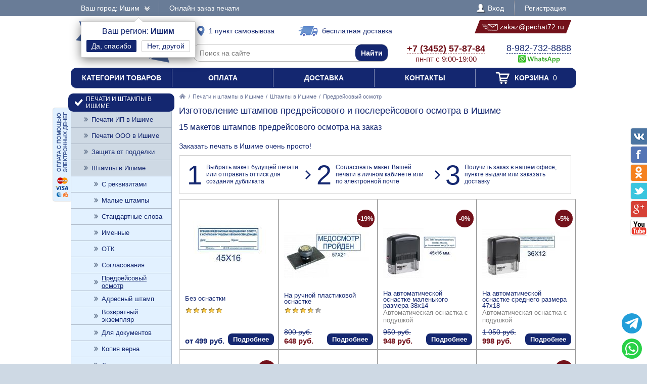

--- FILE ---
content_type: text/html; charset=UTF-8
request_url: https://pechat72.ru/zakaz/shtampy/predreisovyi-osmotr/ishim
body_size: 8363
content:
<!DOCTYPE html PUBLIC "-//W3C//DTD XHTML 1.0 Transitional//EN" "http://www.w3.org/TR/xhtml1/DTD/xhtml1-transitional.dtd"> <html xmlns="http://www.w3.org/1999/xhtml"> <head> <meta http-equiv="Content-Type" content="text/html; charset=UTF-8" /> <title>Изготовление штампов предрейсового осмотра в Ишиме от 499 рублей - доставка по Ишиму 349 рублей или бесплатно, 1 пункт выдачи печатей</title> <link rel="shortcut icon" href="/favicon.ico" /> <link rel="alternate" media="only screen and (max-width: 640px)" href="https://m.pechat72.ru/zakaz/shtampy/predreisovyi-osmotr/ishim" /> <link rel="stylesheet" type="text/css" href="/js/jquery-ui/jquery-ui.min.css" /> <link rel="stylesheet" type="text/css" href="/js/fancybox/source/jquery.fancybox.css" /> <link rel="stylesheet" type="text/css" href="/js/arcticmodal/jquery.arcticmodal.css" /> <link rel="stylesheet" type="text/css" href="/js/leaflet/leaflet.css" /> <link rel="stylesheet" type="text/css" href="/js/Leaflet.fullscreen-gh-pages/dist/leaflet.fullscreen.css" /> <link rel="stylesheet" type="text/css" href="/css/admin.css" /> <link rel="stylesheet" type="text/css" href="/css/styles.css" /> <script type="text/javascript" src="/js/jquery.min.js"></script> <script type="text/javascript" src="/js/jquery.mobile.min.js"></script> <script type="text/javascript" src="/js/jquery.mousewheel.min.js"></script> <script type="text/javascript" src="/js/jquery-ui/jquery-ui.min.js"></script> <script type="text/javascript" src="/js/fancybox/source/jquery.fancybox.pack.js"></script> <script type="text/javascript" src="/js/arcticmodal/jquery.arcticmodal.min.js"></script> <script type="text/javascript" src="/js/jquery.mask.min.js"></script> <script type="text/javascript" src="/js/clipboard.min.js"></script> <script type="text/javascript" src="/js/leaflet/leaflet.js"></script> <script type="text/javascript" src="/js/Leaflet.fullscreen-gh-pages/dist/Leaflet.fullscreen.min.js"></script> <script type="text/javascript">var change_city_url='/zakaz/shtampy/predreisovyi-osmotr';</script> <script type="text/javascript" src="/js/scripts.js"></script> <script type="text/javascript" src="/js/admin.js"></script> <script type="text/javascript">setInterval(function(){$.get('/auth.php');},540000);</script> </head> <body class="unselectable"> <div class="wrapper"> <div class="top_bg"> <div class="top"> <div class="top_city"> <a class="change_city_link">Ваш город: Ишим <span class="top_city_icon"></span></a> <div class="top_city_confirm"> <span class="top_city_confirm_name">Ваш регион: <span class="top_city_confirm_bold">Ишим</span></span><br /> <form action="/city.php" method="post"> <input type="hidden" name="id" value="1505453" /> <input type="hidden" name="url" value="/zakaz/shtampy/predreisovyi-osmotr/ishim" /> <input type="submit" value="Да, спасибо" /> </form><a class="change_city_link">Нет, другой</a></div> </div> <ul class="top_menu"> <li><a href="/order">Онлайн заказ печати</a></li> </ul> <ul class="top_menu top_menu_right"> <li><a class="modal" href="/login"><span class="top_user"><span class="top_user_icon"></span> Вход</span></a></li> <li><a class="modal" href="/register">Регистрация</a></li> </ul> <div class="clear"></div> </div> </div> <div class="header"> <a class="header_logo" href="/ishim"><span class="header_logo_top">интернет-магазин</span> <img src="/img/logo/72.png" alt="Печать72.РУ" /> <span class="header_logo_bottom">печати и штампы</span></a> <a class="header_delivery_pickup" href="/contacts/ishim"><span class="header_delivery_icon header_delivery_icon_pickup"></span>1 пункт самовывоза</a> <a class="header_delivery_door" href="/delivery/ishim"><span class="header_delivery_icon header_delivery_icon_door"></span>бесплатная доставка</a> <a class="header_mail" href="mailto:zakaz@pechat72.ru" data-clipboard-text="zakaz@pechat72.ru" onclick="return false"><span class="header_mail_left"></span> <img src="/img/mail.png" alt="pic" /> zakaz@pechat72.ru <span class="header_mail_right"></span></a> <form class="header_search" action="https://ya.ru/search/" method="get"><input type="hidden" name="site" value="pechat72.ru" /><input type="text" name="text" placeholder="Поиск на сайте" /><input type="submit" value="Найти" /></form> <div class="header_contacts"><a href="tel:+73452578784"><big>+7 (3452) 57-87-84</big><br />пн-пт с 9:00-19:00</a></div> <div class="header_feedback"><a target="_blank" href="https://wa.me/79827328888?text=%D0%97%D0%B4%D1%80%D0%B0%D0%B2%D1%81%D1%82%D0%B2%D1%83%D0%B9%D1%82%D0%B5%21+%D0%A5%D0%BE%D1%87%D1%83+%D0%B7%D0%B0%D0%BA%D0%B0%D0%B7%D0%B0%D1%82%D1%8C+%D0%A8%D1%82%D0%B0%D0%BC%D0%BF+%D0%BF%D1%80%D0%B5%D0%B4%D1%80%D0%B5%D0%B9%D1%81%D0%BE%D0%B2%D0%BE%D0%B3%D0%BE+%D0%B8+%D0%BF%D0%BE%D1%81%D0%BB%D0%B5%D1%80%D0%B5%D0%B9%D1%81%D0%BE%D0%B2%D0%BE%D0%B3%D0%BE+%D0%BC%D0%B5%D0%B4%D0%B8%D1%86%D0%B8%D0%BD%D1%81%D0%BA%D0%BE%D0%B3%D0%BE+%D0%BE%D1%81%D0%BC%D0%BE%D1%82%D1%80%D0%B0+%D0%B2+%D0%98%D1%88%D0%B8%D0%BC%D0%B5"><big>8-982-732-8888</big><br />&nbsp;<img src="/img/header_whatsapp.png" alt="WhatsApp" /></a>&nbsp;</div> <div class="clear"></div> </div> <ul class="header_menu"><li><a href="/categories">Категории товаров</a></li><li><a href="/payment">Оплата</a></li><li><a href="/delivery/ishim">Доставка</a></li><li><a href="/contacts/ishim">Контакты</a></li><li><a href="/cart"><span class="header_cart"><span class="header_cart_icon"></span> Корзина<span class="header_cart_count"> 0</span></span></a></li></ul> <div class="layout_wrapper"> <div class="layout"> <div class="layout_center"> <div class="content"> <div class="nav"><a href="/ishim"><img src="/img/root.png" alt="Главная" /></a> / <a href="/zakaz/ishim">Печати и штампы в Ишиме</a> / <a href="/zakaz/shtampy/ishim">Штампы в Ишиме</a> / <span>Предрейсовый осмотр</span></div> <h1>Изготовление штампов предрейсового и послерейсового осмотра в Ишиме</h1> <h2>15 макетов штампов предрейсового осмотра на заказ</h2> <p><div class="root_dev_steps_title">Заказать печать в Ишиме очень просто!</div> <div class="root_dev_steps"><ul><li><span>1</span> Выбрать макет будущей печати или отправить оттиск для создания дубликата</li><li><span>2</span> Согласовать макет Вашей печати в личном кабинете или по электронной почте</li><li><span>3</span> Получить заказ в нашем офисе, пункте выдачи или заказать доставку</li></ul></div> <div class="items_list_wrapper"><ul class="items_list"><li><div class="items_list_item"> <table class="items_list_link"> <tr><td class="items_list_photo"><a href="/zakaz/shtampy/predreisovyi-osmotr/270848-bez-osnastki"><img src="/resize/list/files/models/45-16-7.jpg" alt="" data-hover="/resize/list/files/models/36-12-1-2.jpg|/resize/list/files/models/45-16-2-3.jpg|/resize/list/files/models/36-12-2-3.jpg" /></a></td></tr> <tr><td class="items_list_name"><a href="/zakaz/shtampy/predreisovyi-osmotr/270848-bez-osnastki">Без оснастки</a></td></tr> </table> <div class="stars_bg item_rating" data-url="/rate.php" data-item="270848" data-token="480b4b28fa674710f0eb19e456472581"><div class="stars" style="width:100%"></div></div> <div class="items_list_price">от 499 руб.</div> <a class="items_list_order" href="/zakaz/shtampy/predreisovyi-osmotr/270848-bez-osnastki">Подробнее</a> <div class="clear"></div> </div></li><li><div class="items_list_item"> <table class="items_list_link"> <tr><td class="items_list_photo"><a href="/zakaz/shtampy/predreisovyi-osmotr/781044-na-ruchnoi-plastikovoi-osnastke"><img src="/resize-ml/files/models/57-21-6.jpg/files/items/sqb.png/photo.jpg" alt="" data-hover="/resize-ml/files/models/80-23-2.jpg/files/items/sqb.png/photo.jpg|/resize-ml/files/models/36-12-3-3.jpg/files/items/sqb.png/photo.jpg|/resize-ml/files/models/45-16-2-3.jpg/files/items/sqb.png/photo.jpg" /></a></td></tr> <tr><td class="items_list_name"><a href="/zakaz/shtampy/predreisovyi-osmotr/781044-na-ruchnoi-plastikovoi-osnastke">На ручной пластиковой оснастке</a></td></tr> </table> <div class="stars_bg item_rating" data-url="/rate.php" data-item="781044" data-token="480b4b28fa674710f0eb19e456472581"><div class="stars" style="width:73.3334%"></div></div> <div class="items_list_price items_list_price_new"><s class="items_list_price_old">800 руб.</s> 648 руб.</div> <div class="items_list_discount">-19%</div> <a class="items_list_order" href="/zakaz/shtampy/predreisovyi-osmotr/781044-na-ruchnoi-plastikovoi-osnastke">Подробнее</a> <div class="clear"></div> </div></li><li><div class="items_list_item"> <table class="items_list_link"> <tr><td class="items_list_photo"><a href="/zakaz/shtampy/predreisovyi-osmotr/580255-na-avtomaticheskoi-osnastke-malenkogo-razmera-38x14"><img src="/resize-ml/files/models/45-16-1.jpg/files/items/4911-ideal-black.png/photo.jpg" alt="" data-hover="/resize-ml/files/models/45-16-2-3.jpg/files/items/4911-ideal-black.png/photo.jpg|/resize-ml/files/models/36-12-2-3.jpg/files/items/4911-ideal-black.png/photo.jpg|/resize-ml/files/models/57-21-1-2.jpg/files/items/4911-ideal-black.png/photo.jpg" /></a></td></tr> <tr><td class="items_list_name"><a href="/zakaz/shtampy/predreisovyi-osmotr/580255-na-avtomaticheskoi-osnastke-malenkogo-razmera-38x14">На автоматической оснастке маленького размера 38x14</a></td></tr> </table> <div class="item_pad_info">Автоматическая оснастка с подушкой</div> <div class="items_list_price items_list_price_new"><s class="items_list_price_old">950 руб.</s> 948 руб.</div> <div class="items_list_discount">-0%</div> <a class="items_list_order" href="/zakaz/shtampy/predreisovyi-osmotr/580255-na-avtomaticheskoi-osnastke-malenkogo-razmera-38x14">Подробнее</a> <div class="clear"></div> </div></li><li><div class="items_list_item"> <table class="items_list_link"> <tr><td class="items_list_photo"><a href="/zakaz/shtampy/predreisovyi-osmotr/788031-na-avtomaticheskoi-osnastke-srednego-razmera-47x18"><img src="/resize-ml/files/models/36-12-1-2.jpg/files/items/4912-ideal-black.png/photo.jpg" alt="" data-hover="/resize-ml/files/models/57-21-1-2.jpg/files/items/4912-ideal-black.png/photo.jpg|/resize-ml/files/models/57-21-4.jpg/files/items/4912-ideal-black.png/photo.jpg|/resize-ml/files/models/57-21-2-3.jpg/files/items/4912-ideal-black.png/photo.jpg" /></a></td></tr> <tr><td class="items_list_name"><a href="/zakaz/shtampy/predreisovyi-osmotr/788031-na-avtomaticheskoi-osnastke-srednego-razmera-47x18">На автоматической оснастке среднего размера 47x18</a></td></tr> </table> <div class="item_pad_info">Автоматическая оснастка с подушкой</div> <div class="items_list_price items_list_price_new"><s class="items_list_price_old">1 050 руб.</s> 998 руб.</div> <div class="items_list_discount">-5%</div> <a class="items_list_order" href="/zakaz/shtampy/predreisovyi-osmotr/788031-na-avtomaticheskoi-osnastke-srednego-razmera-47x18">Подробнее</a> <div class="clear"></div> </div></li><li><div class="items_list_item"> <table class="items_list_link"> <tr><td class="items_list_photo"><a href="/zakaz/shtampy/predreisovyi-osmotr/136976-na-avtomaticheskoi-osnastke-srednego-razmera-58x22"><img src="/resize-ml/files/models/45-16-2-3.jpg/files/items/chernyi-2.png/photo.jpg" alt="" data-hover="/resize-ml/files/models/57-21-5.jpg/files/items/chernyi-2.png/photo.jpg|/resize-ml/files/models/57-21-1-2.jpg/files/items/chernyi-2.png/photo.jpg|/resize-ml/files/models/80-23-2.jpg/files/items/chernyi-2.png/photo.jpg" /></a></td></tr> <tr><td class="items_list_name"><a href="/zakaz/shtampy/predreisovyi-osmotr/136976-na-avtomaticheskoi-osnastke-srednego-razmera-58x22">На автоматической оснастке среднего размера 58x22</a></td></tr> </table> <div class="item_pad_info">Автоматическая оснастка с подушкой</div> <div class="items_list_price items_list_price_new"><s class="items_list_price_old">1 050 руб.</s> 1 059 руб.</div> <div class="items_list_discount">--1%</div> <a class="items_list_order" href="/zakaz/shtampy/predreisovyi-osmotr/136976-na-avtomaticheskoi-osnastke-srednego-razmera-58x22">Подробнее</a> <div class="clear"></div> </div></li><li><div class="items_list_item"> <table class="items_list_link"> <tr><td class="items_list_photo"><a href="/zakaz/shtampy/predreisovyi-osmotr/594503-na-karmannoi-osnastke-38x14"><img src="/resize-ml/files/models/57-21-4.jpg/files/items/9511red.png/photo.jpg" alt="" data-hover="/resize-ml/files/models/57-21-1-2.jpg/files/items/9511red.png/photo.jpg|/resize-ml/files/models/45-16-2-3.jpg/files/items/9511red.png/photo.jpg|/resize-ml/files/models/57-21-2-3.jpg/files/items/9511red.png/photo.jpg" /></a></td></tr> <tr><td class="items_list_name"><a href="/zakaz/shtampy/predreisovyi-osmotr/594503-na-karmannoi-osnastke-38x14">На карманной оснастке 38x14</a></td></tr> </table> <div class="stars_bg item_rating" data-url="/rate.php" data-item="594503" data-token="480b4b28fa674710f0eb19e456472581"><div class="stars" style="width:100%"></div></div> <div class="items_list_price">1 198 руб.</div> <a class="items_list_order" href="/zakaz/shtampy/predreisovyi-osmotr/594503-na-karmannoi-osnastke-38x14">Подробнее</a> <div class="clear"></div> </div></li><li><div class="items_list_item"> <table class="items_list_link"> <tr><td class="items_list_photo"><a href="/zakaz/shtampy/predreisovyi-osmotr/981871-na-karmannoi-osnastke-47x18"><img src="/resize-ml/files/models/36-12-3-3.jpg/files/items/9511red.png/photo.jpg" alt="" data-hover="/resize-ml/files/models/57-21-2-3.jpg/files/items/9511red.png/photo.jpg|/resize-ml/files/models/57-21-3-2.jpg/files/items/9511red.png/photo.jpg|/resize-ml/files/models/80-23-2.jpg/files/items/9511red.png/photo.jpg" /></a></td></tr> <tr><td class="items_list_name"><a href="/zakaz/shtampy/predreisovyi-osmotr/981871-na-karmannoi-osnastke-47x18">На карманной оснастке 47x18</a></td></tr> </table> <div class="stars_bg item_rating" data-url="/rate.php" data-item="981871" data-token="480b4b28fa674710f0eb19e456472581"><div class="stars" style="width:100%"></div></div> <div class="items_list_price">1 198 руб.</div> <a class="items_list_order" href="/zakaz/shtampy/predreisovyi-osmotr/981871-na-karmannoi-osnastke-47x18">Подробнее</a> <div class="clear"></div> </div></li><li><div class="items_list_item"> <table class="items_list_link"> <tr><td class="items_list_photo"><a href="/zakaz/shtampy/predreisovyi-osmotr/812859-na-bolshoi-avtomaticheskoi-osnastke-60x40"><img src="/resize-ml/files/models/45-16-1.jpg/files/items/4927-chernyi.png/photo.jpg" alt="" data-hover="/resize-ml/files/models/36-12-3-3.jpg/files/items/4927-chernyi.png/photo.jpg|/resize-ml/files/models/57-21-6.jpg/files/items/4927-chernyi.png/photo.jpg|/resize-ml/files/models/57-21-1-2.jpg/files/items/4927-chernyi.png/photo.jpg" /></a></td></tr> <tr><td class="items_list_name"><a href="/zakaz/shtampy/predreisovyi-osmotr/812859-na-bolshoi-avtomaticheskoi-osnastke-60x40">На большой автоматической оснастке 60x40</a></td></tr> </table> <div class="stars_bg item_rating" data-url="/rate.php" data-item="812859" data-token="480b4b28fa674710f0eb19e456472581"><div class="stars" style="width:100%"></div></div> <div class="items_list_price items_list_price_new"><s class="items_list_price_old">1 450 руб.</s> 1 397 руб.</div> <div class="items_list_discount">-4%</div> <a class="items_list_order" href="/zakaz/shtampy/predreisovyi-osmotr/812859-na-bolshoi-avtomaticheskoi-osnastke-60x40">Подробнее</a> <div class="clear"></div> </div></li><li><div class="items_list_item"> <table class="items_list_link"> <tr><td class="items_list_photo"><a href="/zakaz/shtampy/predreisovyi-osmotr/845363-na-bolshoi-avtomaticheskoi-osnastke-75x38"><img src="/resize-ml/files/models/80-23-2.jpg/files/items/03921c5c-bd55-11e7-89b1-00e04ca2c22c-3090fd91-e49c-11e7-ae1c-00e04ca2c22c.jpeg/photo.jpg" alt="" data-hover="/resize-ml/files/models/57-21-6.jpg/files/items/03921c5c-bd55-11e7-89b1-00e04ca2c22c-3090fd91-e49c-11e7-ae1c-00e04ca2c22c.jpeg/photo.jpg|/resize-ml/files/models/36-12-2-3.jpg/files/items/03921c5c-bd55-11e7-89b1-00e04ca2c22c-3090fd91-e49c-11e7-ae1c-00e04ca2c22c.jpeg/photo.jpg|/resize-ml/files/models/73-36-9.jpg/files/items/03921c5c-bd55-11e7-89b1-00e04ca2c22c-3090fd91-e49c-11e7-ae1c-00e04ca2c22c.jpeg/photo.jpg" /></a></td></tr> <tr><td class="items_list_name"><a href="/zakaz/shtampy/predreisovyi-osmotr/845363-na-bolshoi-avtomaticheskoi-osnastke-75x38">На большой автоматической оснастке 75x38</a></td></tr> </table> <div class="item_pad_info">Автоматическая оснастка с подушкой</div> <div class="items_list_price items_list_price_new"><s class="items_list_price_old">1 450 руб.</s> 1 397 руб.</div> <div class="items_list_discount">-4%</div> <a class="items_list_order" href="/zakaz/shtampy/predreisovyi-osmotr/845363-na-bolshoi-avtomaticheskoi-osnastke-75x38">Подробнее</a> <div class="clear"></div> </div></li><li><div class="items_list_item"> <table class="items_list_link"> <tr><td class="items_list_photo"><a href="/zakaz/shtampy/predreisovyi-osmotr/108923-na-bolshoi-avtomaticheskoi-osnastke-82x25"><img src="/resize-ml/files/models/57-21-6.jpg/files/items/2-3.png/photo.jpg" alt="" data-hover="/resize-ml/files/models/80-23-2.jpg/files/items/2-3.png/photo.jpg|/resize-ml/files/models/57-21-4.jpg/files/items/2-3.png/photo.jpg|/resize-ml/files/models/57-21-5.jpg/files/items/2-3.png/photo.jpg" /></a></td></tr> <tr><td class="items_list_name"><a href="/zakaz/shtampy/predreisovyi-osmotr/108923-na-bolshoi-avtomaticheskoi-osnastke-82x25">На большой автоматической оснастке 82x25</a></td></tr> </table> <div class="stars_bg item_rating" data-url="/rate.php" data-item="108923" data-token="480b4b28fa674710f0eb19e456472581"><div class="stars" style="width:100%"></div></div> <div class="items_list_price items_list_price_new"><s class="items_list_price_old">2 050 руб.</s> 1 719 руб.</div> <div class="items_list_discount">-16%</div> <a class="items_list_order" href="/zakaz/shtampy/predreisovyi-osmotr/108923-na-bolshoi-avtomaticheskoi-osnastke-82x25">Подробнее</a> <div class="clear"></div> </div></li></ul></div> </p> <p><ul> <li>Заказ штампов предрейсового осмотра в Ишиме - в компании «Печать72.РУ» – это выгодно и удобно</li> <li>Заявки принимаются по телефону +7 (3452) 57-87-84, на email zakaz@pechat72.ru или на нашем сайте</li> <li>Заказать штамп предрейсового и послерейсового медицинского осмотра в Ишиме можно от 499 рублей, получение уже через 1-2 дня</li> <li> В Ишиме у нас 1 пункт выдачи печатей (получение бесплатно). Доставка штампов предрейсового осмотра курьером по Ишиму стоит всего 349 рублей или бесплатно </li> <li>Город получения печати <a class="change_city_link" style="border-bottom:1px dashed #142770">Ишим</a></li> </ul> </p> <div class="banner_bottom"><a class="modal" href="/partners"><img src="/img/banner-bottom.jpg" alt=""></a></div> </div> </div> </div> <div class="layout_left"> <ul class="left_menu"> <li><a href="/zakaz/ishim"><span class="left_menu_icon13"></span> Печати и штампы в Ишиме</a><ul> <li><a href="/zakaz/pechati-ip/ishim">Печати ИП в Ишиме</a></li> <li><a href="/zakaz/pechati-ooo/ishim">Печати ООО в Ишиме</a></li> <li><a href="/zakaz/zaschita-ot-poddelki/ishim">Защита от подделки</a></li> <li><a href="/zakaz/shtampy/ishim">Штампы в Ишиме</a><ul> <li><a href="/zakaz/shtampy/s-rekvizitami/ishim">С реквизитами</a></li> <li><a href="/zakaz/shtampy/malye/ishim">Малые штампы</a></li> <li><a href="/zakaz/shtampy/so-standartnymi-slovami/ishim">Стандартные слова</a></li> <li><a href="/zakaz/shtampy/imennye/ishim">Именные</a></li> <li><a href="/zakaz/shtampy/otk/ishim">ОТК</a></li> <li><a href="/zakaz/shtampy/soglasovaniya/ishim">Согласования</a></li> <li><a class="active" href="/zakaz/shtampy/predreisovyi-osmotr/ishim">Предрейсовый осмотр</a></li> <li><a href="/zakaz/shtampy/adresnyi-shtamp/ishim">Адресный штамп</a></li> <li><a href="/zakaz/shtampy/vozvratnyi-ekzemplyar/ishim">Возвратный экземпляр</a></li> <li><a href="/zakaz/shtampy/dlya-dokumentov/ishim">Для документов</a></li> <li><a href="/zakaz/shtampy/kopiya-verna/ishim">Копия верна</a></li> <li><a href="/zakaz/shtampy/dlya-putevykh-listov/ishim">Для путевых листов</a></li> <li><a href="/zakaz/shtampy/bolshogo-razmera/ishim">Большие рекламные штампы</a></li> <li><a href="/zakaz/shtampy/shtampy-s-yumorom/ishim">Штампы с юмором</a></li> <li><a href="/zakaz/shtampy/shtampy-po-doverennosti/ishim">Штампы по доверенности</a></li> <li><a href="/zakaz/shtampy/bankovskii-shtamp/ishim">Банковский штамп</a></li> <li><a href="/zakaz/shtampy/k-proizvodstvu-rabot/ishim">К производству работ</a></li> <li><a href="/zakaz/shtampy/dlya-trudovykh/ishim">Для трудовых</a></li> </ul></li> <li><a href="/zakaz/meditsinskie-pechati/ishim">Медицинские печати</a></li> <li><a href="/zakaz/faksimile/ishim">Факсимиле в Ишиме</a></li> <li><a href="/zakaz/pechati-po-ottisku/ishim">Печати по оттиску</a></li> <li><a href="/zakaz/gerbovye-pechati/ishim">Гербовые печати</a></li> <li><a href="/zakaz/kadastrovye-pechati/ishim">Кадастровые печати</a></li> <li><a href="/zakaz/samozanyatye/ishim">Самозанятые</a></li> <li><a href="/zakaz/detskie-pechati/ishim">Детские печати</a></li> </ul></li> <li><a href="/osnastki/ishim"><span class="left_menu_icon14"></span> Оснастки для печатей</a><ul> <li><a href="/osnastki/avtomaticheskie/ishim">Автоматические</a><ul> <li><a href="/osnastki/avtomaticheskie/trodat/ishim">Trodat <img src="/resize/icon/files/sections/logo-trodat.png" alt="" /></a></li> <li><a href="/osnastki/avtomaticheskie/colop/ishim">Colop <img src="/resize/icon/files/sections/logo-colop.png" alt="" /></a></li> <li><a href="/osnastki/avtomaticheskie/shiny/ishim">Shiny <img src="/resize/icon/files/sections/logo-shiny.png" alt="" /></a></li> <li><a href="/osnastki/avtomaticheskie/grm/ishim">GRM <img src="/resize/icon/files/sections/logo-grm.png" alt="" /></a></li> </ul></li> <li><a href="/osnastki/karmannye/ishim">Карманные в Ишиме</a></li> <li><a href="/osnastki/ruchnye-plastmassovye/ishim">Ручные пластмассовые</a></li> <li><a href="/osnastki/metallicheskie/ishim">Металлические</a></li> </ul></li> <li><a href="/datery/ishim"><span class="left_menu_icon15"></span> Датеры в Ишиме</a></li> <li><a href="/numeratory/ishim"><span class="left_menu_icon16"></span> Нумераторы в Ишиме</a></li> <li><a href="/samonabornye-pechati/ishim"><span class="left_menu_icon78"></span> Самонаборные печати</a></li> <li><a href="/shtempelnye-raskhodniki/ishim"><span class="left_menu_icon17"></span> Штемпельные подушки и краска</a></li> <li><a href="/futlyary-i-boksy-dlya-osnastok/ishim"><span class="left_menu_icon18"></span> Футляры и боксы для оснасток</a></li> <li><a href="/raskhodnye-materialy/ishim"><span class="left_menu_icon176"></span> Расходные материалы для изготовления печатей</a></li> <li><a href="/opechatyvanie-i-oplombirovanie/ishim"><span class="left_menu_icon187"></span> Металлические печати, пломбираторы в Ишиме</a></li> <li><a href="/surguchnye-pechati/ishim"><span class="left_menu_icon190"></span> Сургучные печати в Ишиме</a></li> <li><a href="/relefnye-pechati/ishim"><span class="left_menu_icon191"></span> Рельефные печати</a></li> </ul> <ul class="left_bottom_menu"> <li class="active"><a href="/order"><span class="left_bottom_menu_icon19"></span> Онлайн заказ печати</a></li> <li><a href="https://wa.me/79827328888?text=%D0%97%D0%B4%D1%80%D0%B0%D0%B2%D1%81%D1%82%D0%B2%D1%83%D0%B9%D1%82%D0%B5%21+%D0%A5%D0%BE%D1%87%D1%83+%D0%B7%D0%B0%D0%BA%D0%B0%D0%B7%D0%B0%D1%82%D1%8C+%D0%A8%D1%82%D0%B0%D0%BC%D0%BF+%D0%BF%D1%80%D0%B5%D0%B4%D1%80%D0%B5%D0%B9%D1%81%D0%BE%D0%B2%D0%BE%D0%B3%D0%BE+%D0%B8+%D0%BF%D0%BE%D1%81%D0%BB%D0%B5%D1%80%D0%B5%D0%B9%D1%81%D0%BE%D0%B2%D0%BE%D0%B3%D0%BE+%D0%BC%D0%B5%D0%B4%D0%B8%D1%86%D0%B8%D0%BD%D1%81%D0%BA%D0%BE%D0%B3%D0%BE+%D0%BE%D1%81%D0%BC%D0%BE%D1%82%D1%80%D0%B0+%D0%B2+%D0%98%D1%88%D0%B8%D0%BC%D0%B5" target="_blank"><span class="left_bottom_menu_icon20"></span> Помощь специалиста</a></li> <li><a href="/warranty"><span class="left_bottom_menu_icon21"></span> Гарантийные обязательства</a></li> <li><a href="/contacts/ishim"><span class="left_bottom_menu_icon11"></span> Контакты компании</a></li> </ul> <ul class="left_bookmarks"> <li><a href="/payment"><span class="left_bookmarks_payment"></span></a></li> </ul> </div> <div class="clear"></div> </div>  <div class="callback_bg"> <div class="callback"> <div class="callback_title">Заказать бесплатный звонок специалиста</div> <div class="callback_phone"></div> <div class="callback_text">Оставьте свои данные и в ближайшее время с Вами свяжется наш специалист, готовый ответить на любые Ваши вопросы по изготовлению печати, оперативно выполнить заказ, обсудить индивидуальные вопросы сотрудничества.<br />Позвоните нам по телефону <a href="tel:+79827328888">+7 (982) 732-8888</a> или оставьте свои контакты, и мы проконсультируем Вас по всем вопросам.</div> <form class="callback_form" action="/contacts/ishim" method="post"> <input type="hidden" name="token" value="480b4b28fa674710f0eb19e456472581" /> <input type="hidden" name="return_url" value="/zakaz/shtampy/predreisovyi-osmotr/ishim" /> <input type="hidden" name="subject" value="Сообщение в отдел продаж" /> <input type="text" name="name" placeholder="Имя" /> <input type="hidden" name="email" value="" /> <input type="hidden" name="city" value="Ишим" /> <input type="text" name="phone" placeholder="Телефон" /> <input type="hidden" name="message" value="Заказать бесплатный звонок специалиста" /> <input type="submit" name="act" value="Отправить" /> </form> <div class="callback_extra">Вы будете довольны сотрудничеством с нашей компанией!</div> <div class="callback_conf"><span class="callback_conf_wrapper"><span class="callback_conf_icon"></span> Мы гарантируем конфиденциальность ваших данных</span></div> </div> </div>  <div class="footer_menu"> <div class="footer_menu_col"> <div class="footer_menu_title">Заказ печатей, штампов</div> <ul class="footer_menu_list"> <li><a href="/zakaz/pechati-ip/ishim">Печати ИП в Ишиме</a></li> <li><a href="/zakaz/pechati-ooo/ishim">Печати ООО в Ишиме</a></li> <li><a href="/zakaz/zaschita-ot-poddelki/ishim">Защита от подделки</a></li> <li><a href="/zakaz/shtampy/ishim">Штампы в Ишиме</a></li> <li><a href="/zakaz/meditsinskie-pechati/ishim">Медицинские печати</a></li> <li><a href="/zakaz/faksimile/ishim">Факсимиле в Ишиме</a></li> <li><a href="/zakaz/pechati-po-ottisku/ishim">Печати по оттиску</a></li> <li><a href="/zakaz/gerbovye-pechati/ishim">Гербовые печати</a></li> <li><a href="/zakaz/kadastrovye-pechati/ishim">Кадастровые печати</a></li> <li><a href="/zakaz/samozanyatye/ishim">Самозанятые</a></li> <li><a href="/zakaz/detskie-pechati/ishim">Детские печати</a></li> </ul> </div> <div class="footer_menu_col"> <div class="footer_menu_title">Оснастки для печатей</div> <ul class="footer_menu_list"> <li><a href="/osnastki/avtomaticheskie/ishim">Автоматические</a></li> <li class="footer_menu_logos"> <a href="/osnastki/avtomaticheskie/trodat/ishim"><img src="/resize/icon/files/sections/logo-trodat.png" alt="pic" /></a> <a href="/osnastki/avtomaticheskie/colop/ishim"><img src="/resize/icon/files/sections/logo-colop.png" alt="pic" /></a> <a href="/osnastki/avtomaticheskie/shiny/ishim"><img src="/resize/icon/files/sections/logo-shiny.png" alt="pic" /></a> <a href="/osnastki/avtomaticheskie/grm/ishim"><img src="/resize/icon/files/sections/logo-grm.png" alt="pic" /></a> </li> <li><a href="/osnastki/karmannye/ishim">Карманные в Ишиме</a></li> <li><a href="/osnastki/ruchnye-plastmassovye/ishim">Ручные пластмассовые</a></li> <li><a href="/osnastki/metallicheskie/ishim">Металлические</a></li> <li><a href="/datery/ishim">Датеры в Ишиме</a></li> <li><a href="/numeratory/ishim">Нумераторы в Ишиме</a></li> </ul> </div> <div class="footer_menu_col"> <div class="footer_menu_title">Сервис для клиента</div> <ul class="footer_menu_list"> <li><a href="/about">О компании</a></li> <li><a href="https://wa.me/79827328888?text=%D0%97%D0%B4%D1%80%D0%B0%D0%B2%D1%81%D1%82%D0%B2%D1%83%D0%B9%D1%82%D0%B5%21+%D0%A5%D0%BE%D1%87%D1%83+%D0%B7%D0%B0%D0%BA%D0%B0%D0%B7%D0%B0%D1%82%D1%8C+%D0%A8%D1%82%D0%B0%D0%BC%D0%BF+%D0%BF%D1%80%D0%B5%D0%B4%D1%80%D0%B5%D0%B9%D1%81%D0%BE%D0%B2%D0%BE%D0%B3%D0%BE+%D0%B8+%D0%BF%D0%BE%D1%81%D0%BB%D0%B5%D1%80%D0%B5%D0%B9%D1%81%D0%BE%D0%B2%D0%BE%D0%B3%D0%BE+%D0%BC%D0%B5%D0%B4%D0%B8%D1%86%D0%B8%D0%BD%D1%81%D0%BA%D0%BE%D0%B3%D0%BE+%D0%BE%D1%81%D0%BC%D0%BE%D1%82%D1%80%D0%B0+%D0%B2+%D0%98%D1%88%D0%B8%D0%BC%D0%B5" target="_blank">Вопросы и ответы</a></li> <li><a href="/order">Онлайн заказ печатей</a></li> <li><a href="/delivery/ishim">Доставка печатей</a></li> <li><a href="/warranty">Гарантийные обязательства</a></li> <li><a href="/documents">Необходимые документы</a></li> <li><a href="/contacts/ishim">Контакты компании</a></li> </ul> </div> <div class="footer_menu_col"> <div class="footer_menu_title">Мы в соцсетях</div> <ul class="footer_menu_list"> <li><a href="https://vk.com/" target="_blank"><span class="footer_social"><span class="footer_social_icon_vk"></span> Вконтакте</span></a></li> <li><a href="https://twitter.com/" target="_blank"><span class="footer_social"><span class="footer_social_icon_tw"></span> Twitter</span></a></li> <li><a href="https://ok.ru/group/" target="_blank"><span class="footer_social"><span class="footer_social_icon_od"></span> Одноклассники</span></a></li> <li><a href="https://www.facebook.com/" target="_blank"><span class="footer_social"><span class="footer_social_icon_fb"></span> Facebook</span></a></li> <li><a href="https://plus.google.com/+" target="_blank"><span class="footer_social"><span class="footer_social_icon_gp"></span> Google+</span></a></li> </ul> <br /><a onclick="document.cookie='pt_lt=mobile; path=/; domain=.pechat72.ru'" href="https://m.pechat72.ru/zakaz/shtampy/predreisovyi-osmotr/ishim">Мобильная версия</a> </div> <div class="clear"></div> </div> <div class="header footer"> <a class="header_logo" href="/ishim"><span class="header_logo_top">интернет-магазин</span> <img src="/img/logo/72.png" alt="Печать72.РУ" /> <span class="header_logo_bottom">печати и штампы</span></a> <a class="header_delivery_pickup" href="/contacts/ishim"><span class="header_delivery_icon header_delivery_icon_pickup"></span>1 пункт самовывоза</a> <a class="header_delivery_door" href="/delivery/ishim"><span class="header_delivery_icon header_delivery_icon_door"></span>бесплатная доставка</a> <a class="header_mail" href="mailto:zakaz@pechat72.ru" data-clipboard-text="zakaz@pechat72.ru" onclick="return false"><span class="header_mail_left"></span> <img src="/img/mail.png" alt="pic" /> zakaz@pechat72.ru <span class="header_mail_right"></span></a> <form class="header_search" action="https://ya.ru/search/" method="get"><input type="hidden" name="site" value="pechat72.ru" /><input type="text" name="text" placeholder="Поиск на сайте" /><input type="submit" value="Найти" /></form> <div class="header_contacts"><a href="tel:+73452578784"><big>+7 (3452) 57-87-84</big><br />пн-пт с 9:00-19:00</a></div> <div class="header_feedback"><a target="_blank" href="https://wa.me/79827328888?text=%D0%97%D0%B4%D1%80%D0%B0%D0%B2%D1%81%D1%82%D0%B2%D1%83%D0%B9%D1%82%D0%B5%21+%D0%A5%D0%BE%D1%87%D1%83+%D0%B7%D0%B0%D0%BA%D0%B0%D0%B7%D0%B0%D1%82%D1%8C+%D0%A8%D1%82%D0%B0%D0%BC%D0%BF+%D0%BF%D1%80%D0%B5%D0%B4%D1%80%D0%B5%D0%B9%D1%81%D0%BE%D0%B2%D0%BE%D0%B3%D0%BE+%D0%B8+%D0%BF%D0%BE%D1%81%D0%BB%D0%B5%D1%80%D0%B5%D0%B9%D1%81%D0%BE%D0%B2%D0%BE%D0%B3%D0%BE+%D0%BC%D0%B5%D0%B4%D0%B8%D1%86%D0%B8%D0%BD%D1%81%D0%BA%D0%BE%D0%B3%D0%BE+%D0%BE%D1%81%D0%BC%D0%BE%D1%82%D1%80%D0%B0+%D0%B2+%D0%98%D1%88%D0%B8%D0%BC%D0%B5"><big>8-982-732-8888</big><br />&nbsp;<img src="/img/header_whatsapp.png" alt="WhatsApp" /></a>&nbsp;</div> <div class="clear"></div> </div> <div class="footer_subscribe_bg"> <div class="footer_subscribe"> <a class="footer_payment_methods" href="/payment">Оплата с помощью<br />электронных денег<br /><img src="/img/footer_payment_methods.png" alt="VISA, MasterCard, WebMoney, Яндекс.Деньги" /></a> <form class="footer_subscribe_form footer_payment_form" action="/payment" method="get"> <div class="footer_subscribe_text">Введите номер заказа</div> <div class="footer_subscribe_field"><input type="text" name="id" /><input type="submit" value="Оплатить" /></div> </form> <form class="footer_subscribe_form" action="/subscribe" method="post"> <input type="hidden" name="token" value="480b4b28fa674710f0eb19e456472581" /> <input type="hidden" name="return_url" value="/zakaz/shtampy/predreisovyi-osmotr/ishim" /> <input type="hidden" name="name" value="" /> <input type="hidden" name="act" value="Подписаться" /> <div class="footer_subscribe_text">Хотите узнавать о новых скидках и специальных предложениях?</div> <div class="footer_subscribe_field"><input type="text" name="email" placeholder="E-mail" /><input type="submit" value="Да" /></div> <div class="footer_subscribe_field"><input type="text" name="phone" placeholder="Телефон" /><input type="submit" value="Да" /></div> </form>  </div> </div> <div class="footer_copy_bg"> <div class="footer_copy"> <div class="footer_counters">   <a href="https://metrika.yandex.ru/stat/?id=48713528&amp;from=informer" target="_blank" rel="nofollow"><img src="https://informer.yandex.ru/informer/48713528/1_1_FFFFFFFF_EFEFEFFF_0_uniques" style="width:80px; height:15px; border:0;" alt="Яндекс.Метрика" title="Яндекс.Метрика: данные за сегодня (уникальные посетители)" class="ym-advanced-informer" data-cid="48713528" data-lang="ru" /></a>   <script type="text/javascript" > (function (d, w, c) { (w[c] = w[c] || []).push(function() { try { w.yaCounter48713528 = new Ya.Metrika({ id:48713528, clickmap:true, trackLinks:true, accurateTrackBounce:true, webvisor:true }); } catch(e) { } }); var n = d.getElementsByTagName("script")[0], s = d.createElement("script"), f = function () { n.parentNode.insertBefore(s, n); }; s.type = "text/javascript"; s.async = true; s.src = "https://mc.yandex.ru/metrika/watch.js"; if (w.opera == "[object Opera]") { d.addEventListener("DOMContentLoaded", f, false); } else { f(); } })(document, window, "yandex_metrika_callbacks"); </script> <noscript><div><img src="https://mc.yandex.ru/watch/48713528" style="position:absolute; left:-9999px;" alt="" /></div></noscript>  <script async src="https://www.googletagmanager.com/gtag/js?id=UA-130100106-1"></script><script>window.dataLayer = window.dataLayer || [];function gtag(){dataLayer.push(arguments);}gtag('js', new Date());gtag('config', 'UA-130100106-1');</script>  </div> <div class="footer_copy_text">По всем вопросам и предложениям, связанным с работой сайта, пишите по адресу: Copyright &copy; 2007-2026<br />Разрешается использовать любые материалы проекта в сети Интернет при условии установки прямой<br />ссылки на этот конкретный материал.</div> </div> </div> </div> <ul class="social_right"> <li><a class="social_right_vk" target="_blank" href="https://vk.com/"></a><span class="clear"></span></li> <li><a class="social_right_fb" target="_blank" href="https://www.facebook.com/"></a><span class="clear"></span></li> <li><a class="social_right_ok" target="_blank" href="https://ok.ru/group/"></a><span class="clear"></span></li> <li><a class="social_right_tw" target="_blank" href="https://twitter.com/"></a><span class="clear"></span></li> <li><a class="social_right_gp" target="_blank" href="https://plus.google.com/+"></a><span class="clear"></span></li> <li><a class="social_right_yt" target="_blank" href="https://www.youtube.com/channel/UCoGj0ojO2E8rMlAwEQm55Sw"></a><span class="clear"></span></li> </ul>  <a class="telegram_fixed" href="https://t.me/pechat66_bot" target="_blank"><svg xmlns="http://www.w3.org/2000/svg" viewBox="0 0 448 512"><path d="M446.7 98.6l-67.6 318.8c-5.1 22.5-18.4 28.1-37.3 17.5l-103-75.9-49.7 47.8c-5.5 5.5-10.1 10.1-20.7 10.1l7.4-104.9 190.9-172.5c8.3-7.4-1.8-11.5-12.9-4.1L117.8 284 16.2 252.2c-22.1-6.9-22.5-22.1 4.6-32.7L418.2 66.4c18.4-6.9 34.5 4.1 28.5 32.2z" fill="currentColor"></path></svg></a> <a class="whatsapp_fixed" href="https://wa.me/79827328888?text=%D0%97%D0%B4%D1%80%D0%B0%D0%B2%D1%81%D1%82%D0%B2%D1%83%D0%B9%D1%82%D0%B5%21+%D0%A5%D0%BE%D1%87%D1%83+%D0%B7%D0%B0%D0%BA%D0%B0%D0%B7%D0%B0%D1%82%D1%8C+%D0%A8%D1%82%D0%B0%D0%BC%D0%BF+%D0%BF%D1%80%D0%B5%D0%B4%D1%80%D0%B5%D0%B9%D1%81%D0%BE%D0%B2%D0%BE%D0%B3%D0%BE+%D0%B8+%D0%BF%D0%BE%D1%81%D0%BB%D0%B5%D1%80%D0%B5%D0%B9%D1%81%D0%BE%D0%B2%D0%BE%D0%B3%D0%BE+%D0%BC%D0%B5%D0%B4%D0%B8%D1%86%D0%B8%D0%BD%D1%81%D0%BA%D0%BE%D0%B3%D0%BE+%D0%BE%D1%81%D0%BC%D0%BE%D1%82%D1%80%D0%B0+%D0%B2+%D0%98%D1%88%D0%B8%D0%BC%D0%B5" target="_blank"><svg xmlns="http://www.w3.org/2000/svg" viewBox="0 0 448 512"><path d="M380.9 97.1C339 55.1 283.2 32 223.9 32c-122.4 0-222 99.6-222 222 0 39.1 10.2 77.3 29.6 111L0 480l117.7-30.9c32.4 17.7 68.9 27 106.1 27h.1c122.3 0 224.1-99.6 224.1-222 0-59.3-25.2-115-67.1-157zm-157 341.6c-33.2 0-65.7-8.9-94-25.7l-6.7-4-69.8 18.3L72 359.2l-4.4-7c-18.5-29.4-28.2-63.3-28.2-98.2 0-101.7 82.8-184.5 184.6-184.5 49.3 0 95.6 19.2 130.4 54.1 34.8 34.9 56.2 81.2 56.1 130.5 0 101.8-84.9 184.6-186.6 184.6zm101.2-138.2c-5.5-2.8-32.8-16.2-37.9-18-5.1-1.9-8.8-2.8-12.5 2.8-3.7 5.6-14.3 18-17.6 21.8-3.2 3.7-6.5 4.2-12 1.4-32.6-16.3-54-29.1-75.5-66-5.7-9.8 5.7-9.1 16.3-30.3 1.8-3.7 .9-6.9-.5-9.7-1.4-2.8-12.5-30.1-17.1-41.2-4.5-10.8-9.1-9.3-12.5-9.5-3.2-.2-6.9-.2-10.6-.2-3.7 0-9.7 1.4-14.8 6.9-5.1 5.6-19.4 19-19.4 46.3 0 27.3 19.9 53.7 22.6 57.4 2.8 3.7 39.1 59.7 94.8 83.8 35.2 15.2 49 16.5 66.6 13.9 10.7-1.6 32.8-13.4 37.4-26.4 4.6-13 4.6-24.1 3.2-26.4-1.3-2.5-5-3.9-10.5-6.6z" fill="currentColor"></path></svg></a> </body> </html>